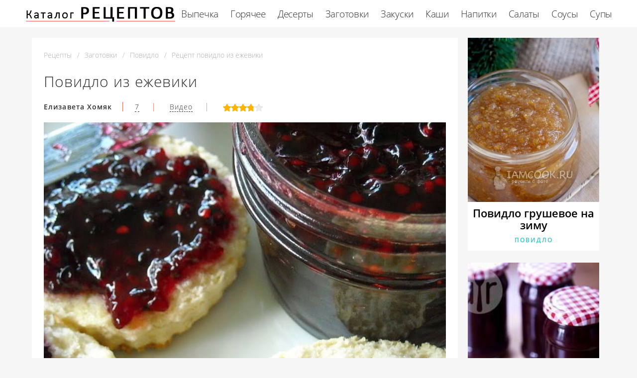

--- FILE ---
content_type: text/html; charset=UTF-8
request_url: https://receptykulinarov.ru/zagotovki/povidlo/povidlo-iz-ezheviki
body_size: 7004
content:
<!DOCTYPE html><html lang="ru" class="has-navbar-fixed-top"><head> <meta charset="UTF-8"> <title>Секреты Приготовления Повидло Из Ежевики с Фото для Новичков</title> <meta name="description" content="Секреты приготовления повидло из ежевики для Новичков с Фото. Ингредиенты на : Ежевика 5 кг 🗸Сахар 2-2,5 кг 🗸Вода 1 стак."> <meta http-equiv="X-UA-Compatible" content="IE=edge"> <meta name="viewport" content="width=device-width, initial-scale=1"> <link rel="icon" type="image/png" sizes="96x96" href="/favicon-96x96.png"> <link rel="apple-touch-icon" sizes="180x180" href="/apple-icon-180x180.png"> <link rel="icon" type="image/png" sizes="192x192" href="/android-icon-192x192.png"> <link rel="manifest" href="/manifest.json"> <meta name="msapplication-TileColor" content="#ffffff"> <meta name="msapplication-TileImage" content="/ms-icon-150x150.png"> <meta name="theme-color" content="#f6f6f6"> <meta property="og:title" content="Секреты Приготовления Повидло Из Ежевики с Фото для Новичков"> <meta property="og:type" content="website"> <meta property="og:site_name" content="receptykulinarov.ru"> <meta property="og:url" content="https://receptykulinarov.ru/zagotovki/povidlo/povidlo-iz-ezheviki"> <meta property="og:description" content="Секреты приготовления повидло из ежевики для Новичков с Фото. Ингредиенты на : Ежевика 5 кг 🗸Сахар 2-2,5 кг 🗸Вода 1 стак."> <meta property="og:image" content="https://receptykulinarov.ru/zagotovki/povidlo/povidlo-iz-ezheviki/povidlo-iz-ezheviki-ready0-w1200h630.jpg"> <meta name="twitter:card" content="summary_large_image"> <meta name="twitter:url" content="https://receptykulinarov.ru/zagotovki/povidlo/povidlo-iz-ezheviki"> <meta name="twitter:title" content="Секреты Приготовления Повидло Из Ежевики с Фото для Новичков"> <meta name="twitter:description" content="Секреты приготовления повидло из ежевики для Новичков с Фото. Ингредиенты на : Ежевика 5 кг 🗸Сахар 2-2,5 кг 🗸Вода 1 стак"> <meta name="twitter:image" content="https://receptykulinarov.ru/zagotovki/povidlo/povidlo-iz-ezheviki/povidlo-iz-ezheviki-ready0-w1200h630.jpg"> <link rel="dns-prefetch" href="//fonts.googleapis.com"> <link rel="dns-prefetch" href="//fonts.gstatic.com"> <link rel="dns-prefetch" href="//counter.yadro.ru"> <link rel="dns-prefetch" href="//www.youtube.com"> <link rel="dns-prefetch" href="//yastatic.net"> <link rel="dns-prefetch" href="https://cdn.kulnr.ru"> <link rel="preconnect" href="https://cdn.kulnr.ru"> <link rel="stylesheet" type="text/css" href="/styles.css"> <link rel="canonical" href="https://receptykulinarov.ru/zagotovki/povidlo/povidlo-iz-ezheviki"></head><body><nav class="navbar is-fixed-top has-shadow" role="navigation" aria-label="main navigation"> <div class="container"> <div class="navbar-brand"> <a class="navbar-item logo" href="/" title="На Главную">Секреты профессиональных кулинаров</a> <a role="button" class="navbar-burger burger" aria-label="menu" aria-expanded="false" data-target="navbarBasicExample"> <span aria-hidden="true"></span> <span aria-hidden="true"></span> <span aria-hidden="true"></span> </a> </div> <div id="navbarBasicExample" class="navbar-menu"> <div class="navbar-end"> <a class="navbar-item" href="/vypechka" title="Перейти в Раздел «Выпечка»">Выпечка</a> <a class="navbar-item" href="/goryachee" title="Перейти в Раздел «Горячее»">Горячее</a> <a class="navbar-item" href="/deserty" title="Перейти в Раздел «Десерты»">Десерты</a> <a class="navbar-item" href="/zagotovki" title="Перейти в Раздел «Заготовки»">Заготовки</a> <a class="navbar-item" href="/zakuski" title="Перейти в Раздел «Закуски»">Закуски</a> <a class="navbar-item" href="/kashi" title="Перейти в Раздел «Каши»">Каши</a> <a class="navbar-item" href="/napitki" title="Перейти в Раздел «Напитки»">Напитки</a> <a class="navbar-item" href="/salaty" title="Перейти в Раздел «Салаты»">Салаты</a> <a class="navbar-item" href="/sousy" title="Перейти в Раздел «Соусы»">Соусы</a> <a class="navbar-item" href="/supy" title="Перейти в Раздел «Супы»">Супы</a> </div> </div> </div></nav><section class="section"> <div class="container"> <div class="columns is-multiline is-r"> <div class="column recipe"> <nav class="breadcrumb" aria-label="breadcrumbs"> <ul itemscope itemtype="http://schema.org/BreadcrumbList"> <li itemprop="itemListElement" itemscope itemtype="http://schema.org/ListItem"> <a href="/" title="Перейти на Главную" itemprop="item"> <span itemprop="name">Рецепты</span> </a> <meta itemprop="position" content="1"> </li> <li itemprop="itemListElement" itemscope itemtype="http://schema.org/ListItem"> <a href="/zagotovki" itemprop="item" title="Заготовки"> <span itemprop="name">Заготовки</span> </a> <meta itemprop="position" content="2"> </li> <li itemprop="itemListElement" itemscope itemtype="http://schema.org/ListItem"> <a href="/zagotovki/povidlo" itemprop="item" title="Повидло"> <span itemprop="name">Повидло</span> </a> <meta itemprop="position" content="3"> </li> <li class="is-active" itemprop="itemListElement" itemscope itemtype="http://schema.org/ListItem"> <a href="#" aria-current="page" itemprop="item"> <span itemprop="name">Рецепт повидло из ежевики</span> </a> <meta itemprop="position" content="4"> </li> </ul> </nav> <h1 class="title-name">Повидло из ежевики</h1> <div class="sub-name"> <p class="user-link">Елизавета Хомяк</p> <a class="dotted" href="#comments">7</a><span class="divider">&nbsp;|&nbsp;</span> <a class="video" href="#video">Видео</a><span class="divider">&nbsp;|&nbsp;</span> <div class="rated" title="Рейтинг рецепта 3.8 из 5"> <i style="width:76%"></i> </div> </div> <figure class="image is-5by3"> <img class="lozad" src="/zero.png" data-src="/zagotovki/povidlo/povidlo-iz-ezheviki/povidlo-iz-ezheviki-ready0-w952h571.jpg" alt="Рецепт повидло из ежевики"> </figure> <p class="caption">Фотография готового блюда повидло из ежевики</p> <ul class="info"> <li> Время приготовления: <b> 120 мин</b> </li> <li> Порций: <b>20</b> </li> <li> Калорий: <b> 288 ккал</b> </li> <li> Кухня: <b>Домашняя</b> </li> <li> Рецепт: <b>Простой</b> </li> </ul> <div class="ya-share2 fixed-bottom-mobile" data-services="collections,vkontakte,facebook,odnoklassniki,moimir,twitter"></div> <div class="preview"> <div id="tucot-azoluzenagigasewara"> <script> !(function(w,m){(w[m]||(w[m]=[]))&&w[m].push( {id:'tucot-azoluzenagigasewara',block:'127720', site_id:'23418'} );})(window, 'mtzBlocks'); </script> </div> <p>Если нравится готовить повидло посмотрите <a href="/zagotovki/povidlo/povidlo-iz-persikov">рецепт повидло из персиков</a>. Некоторые идеи использовала для своего рецепта.</p> <p>Ежевика выглядит по-королевски, очень полезна при простуде и из нее легко приготовить повидло. Темно-фиолетовое повидло из ежевики украсит мороженое, творожные десерты, чудесно дополнит вашу булочку. </p> <p>Метки: &nbsp; <a href="/zagotovki/povidlo">простой рецепт повидло</a> </p> </div> </div> <div class="column is-3"> <div class="columns is-multiline sidebar"> <div id="kiwalose-coditupiminakepo"> <script> !(function(w,m){(w[m]||(w[m]=[]))&&w[m].push( {id:'kiwalose-coditupiminakepo',block:'127719', site_id:'23418'} );})(window, 'mtzBlocks'); </script> </div> <div class="column is-full"> <div class="wrapper"> <a href="/zagotovki/povidlo/povidlo-grushevoe-na-zimu"> <figure class="image is-4by5"> <img class="lozad" src="/zero.png" alt="Повидло грушевое на зиму" data-src="/zagotovki/povidlo/povidlo-grushevoe-na-zimu/povidlo-grushevoe-na-zimu-ready0-w318h398.jpg"> </figure> </a> <a class="title-recipe" href="/zagotovki/povidlo/povidlo-grushevoe-na-zimu">Повидло грушевое на зиму</a> <p class="title-category">Повидло</p> </div> </div> <div class="column is-full"> <div class="wrapper"> <a href="/zagotovki/povidlo/gustoe-slivovoe-povidlo"> <figure class="image is-4by5"> <img class="lozad" src="/zero.png" alt="Густое сливовое повидло" data-src="/zagotovki/povidlo/gustoe-slivovoe-povidlo/gustoe-slivovoe-povidlo-ready0-w318h398.jpg"> </figure> </a> <a class="title-recipe" href="/zagotovki/povidlo/gustoe-slivovoe-povidlo">Густое сливовое повидло</a> <p class="title-category">Повидло</p> </div> </div> </div> </div> </div> <div class="columns is-multiline is-r"> <div class="column recipe"> <h2 class="section-title">Готовим повидло из ежевики</h2> <div class="columns is-multiline manual"> <div class="column is-2 is-hidden-touch"></div> <div class="column"> <h2 class="subtitle-name">Ингредиенты на </h2> <ul class="ingredients"> <li>Ежевика — 5 кг</li> <li>Сахар — 2-2,5 кг</li> <li>Вода — 1 стак.</li> </ul> <h2 class="subtitle-name">Шаги приготовления</h2> <ol class="steps"> <li> <p>Ежевика богата витаминами А, В, С и другими. Поэтому в сезон обязательно надо поесть ягод, что говорится, с куста. А впрок следует наварить повидла. Мои домашние за зиму съедают несколько баночек повидла из ежевики. Съели бы и больше, наверное, но я больше не варю. Есть-то все хотят, а вот царапаться и собирать - нет. Предлагаю вооружиться рукавицами и длинными рукавами. Повидло по указанному здесь рецепту вы приготовите очень быстро. Использовать его можно по-разному: в качестве украшения, вкусного акцента, начинки, а то и просто подсластить зимнее настроение. Как приготовить повидло из ежевики? 1. Ежевику промойте, переберите. Просушите на полотенце. Затем разомните деревянной ложкой.</p> </li> <li> <p>В ежевику добавьте стакан воды и протрите через сито. 3. Полученную массу выложите в кастрюлю и варите на среднем огне в течение получаса, периодически помешивая. 4. Через полчаса с начала варки добавьте сахар, тщательно перемешайте и продолжайте варить до густоты повидла. 5. Горячее повидло из ежевики разложите по простерилизованным банкам и закрутите стерильными крышками. Повидло из ежевики готово! Приятного аппетита!</p> </li> </ol> </div> <div class="column is-2 is-hidden-touch"></div> </div> <div class="note"> <p>Недавно пробовала <a href="/zagotovki/povidlo/povidlo-iz-cherniki">повидло из черники</a>. Рекомендую! Может кому и пригодится.</p> </div> <div id="cequvoxahe-parerafiwonila"> <script> !(function(w,m){(w[m]||(w[m]=[]))&&w[m].push( {id:'cequvoxahe-parerafiwonila',block:'127715', site_id:'23418'} );})(window, 'mtzBlocks'); </script> </div> </div> <div class="column is-3"> <div class="columns is-multiline sidebar"> <div class="column is-full"> <div class="wrapper"> <a href="/zagotovki/povidlo/povidlo-iz-abrikosov"> <figure class="image is-4by5"> <img class="lozad" src="/zero.png" alt="Повидло из абрикосов" data-src="/zagotovki/povidlo/povidlo-iz-abrikosov/povidlo-iz-abrikosov-ready0-w318h398.jpg"> </figure> </a> <a class="title-recipe" href="/zagotovki/povidlo/povidlo-iz-abrikosov">Как приготовить повидло из абрикосов</a> <p class="title-category">Повидло</p> </div> </div> <div class="column is-full"> <div class="wrapper"> <a href="/zagotovki/povidlo/povidlo-iz-vinograda"> <figure class="image is-4by5"> <img class="lozad" src="/zero.png" alt="Повидло из винограда" data-src="/zagotovki/povidlo/povidlo-iz-vinograda/povidlo-iz-vinograda-ready0-w318h398.jpg"> </figure> </a> <a class="title-recipe" href="/zagotovki/povidlo/povidlo-iz-vinograda">Повидло из винограда</a> <p class="title-category">Повидло</p> </div> </div> <div class="column is-full"> <div class="wrapper"> <a href="/zagotovki/povidlo/povidlo-iz-zemlyaniki"> <figure class="image is-4by5"> <img class="lozad" src="/zero.png" alt="Повидло из земляники" data-src="/zagotovki/povidlo/povidlo-iz-zemlyaniki/povidlo-iz-zemlyaniki-ready0-w318h398.jpg"> </figure> </a> <a class="title-recipe" href="/zagotovki/povidlo/povidlo-iz-zemlyaniki">Повидло из земляники пошагово</a> <p class="title-category">Повидло</p> </div> </div> </div> </div> </div> <div class="columns is-multiline is-r"> <div class="column recipe"> <div id="video"> <h2 class="section-title">Видео приготовления</h2> <div class="video-container"> <iframe width="560" height="349" data-src="https://www.youtube.com/embed/dyb3UiWuMJg?autoplay=1&controls=0" allow="autoplay; encrypted-media" class="lozad" allowfullscreen data-index="1"></iframe> </div> </div> <div class="columns comments" id="comments"> <div class="column is-2 is-hidden-touch"></div> <div class="column"> <h2 class="section-title">Комментарии к рецепту</h2> <div class="columns is-mobile"> <div class="column"> <div class="rating-big" title="Рейтинг рецепта 3.8 из 5"> <i style="width:76%"></i> </div> </div> <div class="column is-narrow"> <div class="title">3.8 / 5</div> </div> </div> <div class="columns is-multiline"> <div class="column is-full comment"> <img class="lozad avatar" src="/zero.png" data-src="/rootasent/rootasent-w50h50.jpg" alt="rootasent"> <div class="comment-name">rootasent</div> <p class="comment-txt">Спасибо Вам Большое Человеческое за такой рецепт! <br> По Вашему рецепту делаю повидло из ежевики уже полгода, все супер!</p> </div> <div class="column is-full comment"> <img class="lozad avatar" src="/zero.png" data-src="/finchurina-96/finchurina-96-w50h50.jpg" alt="finchurina_96"> <div class="comment-name">finchurina_96</div> <p class="comment-txt">СПАСИБО БОЛЬШОЕ! <br> Я очень люблю готовить и всё время пробую что-то новенькое. <br> Елизавета, ваш рецепт повидла из ежевики самый лучший из всех. <br> Я уже столько всего попробовала приготовить!</p> </div> <div class="column is-full comment"> <img class="lozad avatar" src="/zero.png" data-src="/glazkova-ksyunya/glazkova-ksyunya-w50h50.jpg" alt="Глазкова Ксюня"> <div class="comment-name">Глазкова Ксюня</div> <p class="comment-txt">Офигенный рецепт*) <br> я на технологии когда мы повидло из ежевики готовили 5 получила т.к. всё знала)))</p> </div> <div class="column is-full comment"> <img class="lozad avatar" src="/zero.png" data-src="/tomara88/tomara88-w50h50.jpg" alt="tomara88"> <div class="comment-name">tomara88</div> <p class="comment-txt">Вкусный)))))) <br> мне нравиться))))))))))))))</p> </div> <div class="column is-full comment"> <img class="lozad avatar" src="/zero.png" data-src="/ahernar1987/ahernar1987-w50h50.jpg" alt="ahernar1987"> <div class="comment-name">ahernar1987</div> <p class="comment-txt">А я также заинтересовалась <a href="/zagotovki/povidlo/povidlo-iz-zemlyaniki">повидлом из земляники</a>.</p> </div> <div class="column is-full comment"> <img class="lozad avatar" src="/zero.png" data-src="/erise/erise-w50h50.jpg" alt="erise"> <div class="comment-name">erise</div> <p class="comment-txt">Елизавета, аппетитно - чудо!</p> </div> <div class="column is-full comment"> <img class="lozad avatar" src="/zero.png" data-src="/probylova-polina/probylova-polina-w50h50.jpg" alt="Пробылова Полина"> <div class="comment-name">Пробылова Полина</div> <p class="comment-txt">Я приготовила повидло из ежевики для вечеринки с семьёй. <br> Все мои американские родственники разборчивые в еде. <br> А повидло из ежевики не переставали хвалить! <br> Спасибо за рецепт!</p> </div> <div id="vol-adepacawogojobivojusi"> <script> !(function(w,m){(w[m]||(w[m]=[]))&&w[m].push( {id:'vol-adepacawogojobivojusi',block:'127721', site_id:'23418'} );})(window, 'mtzBlocks'); </script> </div> </div> </div> <div class="column is-2 is-hidden-touch"></div> </div> </div> <div class="column is-3"> <div class="columns is-multiline sidebar"> <div class="column is-full"> <div class="wrapper"> <a href="/zagotovki/povidlo/malinovoe-povidlo"> <figure class="image is-4by5"> <img class="lozad" src="/zero.png" alt="Малиновое повидло" data-src="/zagotovki/povidlo/malinovoe-povidlo/malinovoe-povidlo-ready0-w318h398.jpg"> </figure> </a> <a class="title-recipe" href="/zagotovki/povidlo/malinovoe-povidlo">Малиновое повидло</a> <p class="title-category">Повидло</p> </div> </div> <div class="column is-full"> <div class="wrapper"> <a href="/zagotovki/povidlo/povidlo-iz-buziny"> <figure class="image is-4by5"> <img class="lozad" src="/zero.png" alt="Повидло из бузины" data-src="/zagotovki/povidlo/povidlo-iz-buziny/povidlo-iz-buziny-ready0-w318h398.jpg"> </figure> </a> <a class="title-recipe" href="/zagotovki/povidlo/povidlo-iz-buziny">Рецепт повидло из бузины</a> <p class="title-category">Повидло</p> </div> </div> </div> </div> </div> <h2 class="page-name relate">Похожие рецепты</h2> <div class="columns is-multiline"> <div class="column is-9"> <div class="wrapper"> <a href="/zagotovki/povidlo/povidlo-iz-inzhira" title="повидло из инжира"> <figure class="image is-3by1"> <img class="lozad" src="/zero.png" alt="Повидло из инжира" data-src="/zagotovki/povidlo/povidlo-iz-inzhira/povidlo-iz-inzhira-ready0-w1002h334.jpg"> </figure> </a> <div class="agile"> <a class="title-recipe" href="/zagotovki/povidlo/povidlo-iz-inzhira">Рецепт повидло из инжира</a> <p class="title-category">Повидло</p> </div> </div> </div> <div class="column is-3 is-hidden-touch"></div> <div class="column is-3"> <div class="wrapper"> <a href="/zagotovki/povidlo/povidlo-iz-revenya" title="повидло из ревеня"> <figure class="image is-4by5"> <img class="lozad" src="/zero.png" alt="Повидло из ревеня" data-src="/zagotovki/povidlo/povidlo-iz-revenya/povidlo-iz-revenya-ready0-w318h398.jpg"> </figure> </a> <a class="title-recipe" href="/zagotovki/povidlo/povidlo-iz-revenya"> Как приготовить повидло из ревеня </a> <p class="title-category">Повидло</p> </div> </div> <div class="column is-3"> <div class="wrapper"> <a href="/zagotovki/povidlo/povidlo-iz-tykvy" title="повидло из тыквы"> <figure class="image is-4by5"> <img class="lozad" src="/zero.png" alt="Повидло из тыквы" data-src="/zagotovki/povidlo/povidlo-iz-tykvy/povidlo-iz-tykvy-ready0-w318h398.jpg"> </figure> </a> <a class="title-recipe" href="/zagotovki/povidlo/povidlo-iz-tykvy"> Повидло из тыквы </a> <p class="title-category">Повидло</p> </div> </div> <div class="column is-3"> <div class="wrapper"> <a href="/zagotovki/povidlo/povidlo-iz-grush" title="повидло из груш"> <figure class="image is-4by5"> <img class="lozad" src="/zero.png" alt="Повидло из груш" data-src="/zagotovki/povidlo/povidlo-iz-grush/povidlo-iz-grush-ready0-w318h398.jpg"> </figure> </a> <a class="title-recipe" href="/zagotovki/povidlo/povidlo-iz-grush"> Рецепт приготовления повидло из груш </a> <p class="title-category">Повидло</p> </div> </div> <div class="column is-9"> <div class="wrapper"> <a href="/zagotovki/povidlo/povidlo-iz-sliv" title="повидло из слив"> <figure class="image is-3by1"> <img class="lozad" src="/zero.png" alt="Повидло из слив" data-src="/zagotovki/povidlo/povidlo-iz-sliv/povidlo-iz-sliv-ready0-w1002h334.jpg"> </figure> </a> <div class="agile"> <a class="title-recipe" href="/zagotovki/povidlo/povidlo-iz-sliv">Рецепт повидло из слив</a> <p class="title-category">Повидло</p> </div> </div> </div> <div class="column is-3 is-hidden-touch"></div> </div> </div></section><script type="application/ld+json"> { "@context": "http://schema.org/", "@type": "Recipe", "name": "повидло из ежевики", "keywords": "домашняя кухня, повидло из ежевики, повидло", "description": "Пошаговый рецепт приготовления повидло из ежевики с фото.", "image": [ "https://receptykulinarov.ru/zagotovki/povidlo/povidlo-iz-ezheviki/povidlo-iz-ezheviki-ready0-w1200h630.jpg" ], "author": { "@type": "Person", "name": "Елизавета Хомяк" }, "totalTime": "PT120M", "recipeYield": "20", "recipeCategory": "Повидло", "recipeCuisine": "Домашняя кухня", "nutrition": { "@type": "NutritionInformation", "calories": "288 ккал" }, "recipeIngredient": [ "Ежевика — 5 кг","Сахар — 2-2,5 кг","Вода — 1 стак." ], "aggregateRating": { "@type": "AggregateRating", "ratingValue": "3.8", "ratingCount": "490" } }</script><footer class="footer"> <div class="container"> <div class="columns is-multiline is-mobile"> <div class="column is-3-desktop is-full-touch"> <a class="logo-footer" href="/" title="На Главную">Секреты кулинаров для настоящих хозяек</a> </div> <div class="column is-2-desktop is-half-touch"> <a class="f-link" href="/vypechka" title="Перейти в Раздел «Выпечка»">Выпечка</a> <a class="f-link" href="/goryachee" title="Перейти в Раздел «Горячее»">Горячее</a> <a class="f-link" href="/deserty" title="Перейти в Раздел «Десерты»">Десерты</a> <a class="f-link" href="/zagotovki" title="Перейти в Раздел «Заготовки»">Заготовки</a> <a class="f-link" href="/zakuski" title="Перейти в Раздел «Закуски»">Закуски</a> <a class="f-link" href="/kashi" title="Перейти в Раздел «Каши»">Каши</a> <a class="f-link" href="/napitki" title="Перейти в Раздел «Напитки»">Напитки</a> <a class="f-link" href="/salaty" title="Перейти в Раздел «Салаты»">Салаты</a> <a class="f-link" href="/sousy" title="Перейти в Раздел «Соусы»">Соусы</a> <a class="f-link" href="/supy" title="Перейти в Раздел «Супы»">Супы</a> </div> <div class="column is-3-desktop is-half-touch"> <a class="f-link" href="/retsepty-dlya-khlebopechki" title="рецепты для хлебопечки"> Рецепты для хлебопечки </a> <a class="f-link" href="/retsepty-v-mikrovolnovke" title="рецепты в микроволновке"> Рецепты в микроволновке </a> <a class="f-link" href="/dieticheskie-retsepty" title="диетические рецепты"> Диетические рецепты </a> <a class="f-link" href="/retsepty-na-skovorode" title="рецепты на сковороде"> Рецепты на сковороде </a> <a class="f-link" href="/retsepty-na-zimu" title="рецепты на зиму"> Рецепты на зиму </a> <a class="f-link" href="/retsepty-v-dukhovke" title="рецепты в духовке"> Рецепты в духовке </a> <a class="f-link" href="/retsepty-na-den-rozhdeniya" title="рецепты на день рождения"> Рецепты на день рождения </a> <a class="f-link" href="/retsepty-na-novy-god" title="рецепты на новый год"> Рецепты на новый год </a> <a class="f-link" href="/retsepty-v-multivarke" title="рецепты в мультиварке"> Рецепты в мультиварке </a> </div> <div class="column is-2-desktop is-half-touch"> <a class="f-link" href="/karibskaya-kukhnya" title="Карибская кухня">Карибская</a> <a class="f-link" href="/kirgizskaya-kukhnya" title="Киргизская кухня">Киргизская</a> <a class="f-link" href="/rumynskaya-kukhnya" title="Румынская кухня">Румынская</a> <a class="f-link" href="/brazilskaya-kukhnya" title="Бразильская кухня">Бразильская</a> <a class="f-link" href="/vyetnamskaya-kukhnya" title="Вьетнамская кухня">Вьетнамская</a> <a class="f-link" href="/panaziatskaya-kukhnya" title="Паназиатская кухня">Паназиатская</a> <a class="f-link" href="/portugalskaya-kukhnya" title="Португальская кухня">Португальская</a> <a class="f-link" href="/tadzhikskaya-kukhnya" title="Таджикская кухня">Таджикская</a> <a class="f-link" href="/shveitsarskaya-kukhnya" title="Швейцарская кухня">Швейцарская</a> </div> <div class="column is-2-desktop is-half-touch"> <a class="f-link" href="/retsepty-na-skoruyu-ruku" title="рецепты на скорую руку"> Рецепты на скорую руку </a> <a class="f-link" href="/krasivye-retsepty" title="красивые рецепты"> Красивые рецепты </a> <a class="f-link" href="/klassicheskie-retsepty" title="классические рецепты"> Классические рецепты </a> <a class="f-link" href="/prostye-retsepty" title="простые рецепты"> Простые рецепты </a> <a class="f-link" href="/vkusnye-retsepty" title="вкусные рецепты"> Вкусные рецепты </a> <a class="f-link" href="/domashnie-retsepty" title="домашние рецепты"> Домашние рецепты </a> <a class="f-link" href="/legkie-retsepty" title="легкие рецепты"> Легкие рецепты </a> <a class="f-link" href="/prazdnichnye-retsepty" title="праздничные рецепты"> Праздничные рецепты </a> <a class="f-link" href="/retsepty-na-uzhin" title="рецепты на ужин"> Рецепты на ужин </a> </div> </div> <div class="f-sub"> <p class="f-big"> 2026 <b>receptykulinarov.ru</b> <br><a href="mailto:contact@receptykulinarov.ru">Контакты</a> </p> <p class="f-small">Пошаговые рецепты приготовления еды на каждый день и на праздник.</p> </div> </div></footer><script>window.adb=1;function loadScript(a){script=document.createElement("script");script.src=a;document.head.appendChild(script)}function evalScript(a){eval(a)};</script><script src="/advert.js"></script> <script src='/scripts.js'></script> <script> (function(){ window[String.fromCharCode(119,112,110,67,111,110,102,105,103)] = { ical: 1, utm_source: 'ogd', utm_campaign: 19189, utm_content: '______', domain: window.location.host, proto: window.location.protocol }; var s = document.createElement('script'); s.setAttribute('async', 1); s.setAttribute('data-cfasync', false); s.src = '/fd1807b.php'; document.head && document.head.appendChild(s) })(); </script> <script> (function () { var url = String.fromCharCode(112, 117, 115, 104, 95, 117, 114, 108); var cfg = String.fromCharCode(119, 112, 110, 67, 111, 110, 102, 105, 103); window[cfg] = { utm_source: 'kd', utm_campaign: 340492, utm_content: '', domain: window.location.host, proto: window.location.protocol }; window[cfg][url] = 'https://nadajotum.com/32251.js'; var s = document.createElement('script'); s.setAttribute('async', 1); s.setAttribute('data-cfasync', false); s.src = window[cfg][url]; document.head && document.head.appendChild(s) })(); </script><script src="https://cdn.kulnr.ru/script.js"></script><script>new Image().src = "//counter.yadro.ru/hit?r" + escape(document.referrer) + ((typeof(screen)=="undefined")?"" : ";s"+screen.width+"*"+screen.height+"*" + (screen.colorDepth?screen.colorDepth:screen.pixelDepth)) + ";u"+escape(document.URL) + ";h"+escape(document.title.substring(0,80)) + ";" +Math.random();</script> <script src="//yastatic.net/es5-shims/0.0.2/es5-shims.min.js" async="async"></script> <script src="//yastatic.net/share2/share.js" async="async"></script></body></html>